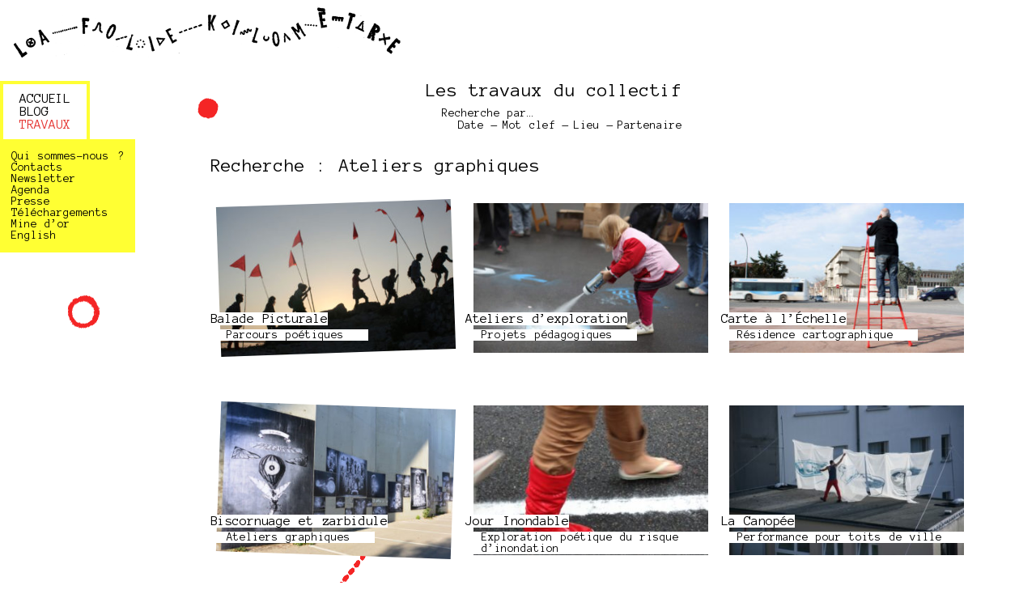

--- FILE ---
content_type: text/html; charset=UTF-8
request_url: http://lafoliekilometre.org/accueil/travaux/?motclef=ateliers-graphiques
body_size: 10398
content:


<!DOCTYPE html PUBLIC "-//W3C//DTD XHTML 1.0 Transitional//EN"
"http://www.w3.org/TR/xhtml1/DTD/xhtml1-transitional.dtd">

<!ATTLIST tag angle CDATA #IMPLIED>


<!--[if IE 6]>
<html id="ie6" lang="fr-FR">
<![endif]-->
<!--[if IE 7]>
<html id="ie7" lang="fr-FR">
<![endif]-->
<!--[if IE 8]>
<html id="ie8" lang="fr-FR">
<![endif]-->
<!--[if !(IE 6) | !(IE 7) | !(IE 8)  ]><!-->
<html lang="fr-FR">
<!--<![endif]-->

<head>


<link rel="pingback" href="http://lafoliekilometre.org/accueil/xmlrpc.php" />
<meta charset="UTF-8" />
<meta name="viewport" content="width=device-width" />

	
									<!-- TITRE, DESCRIPTION ET OPEN GRAPH DE LA PAGE -->


<title>La Folie Kilomètre - Collectif de création en espace public</title>
<meta property="og:title" content="La Folie Kilomètre - Collectif de création en espace public" />
		
	
	

					<!-- FEUILLE DE STYLE PRINCIPALE -->

<link rel="stylesheet" type="text/css" media="all" href="http://lafoliekilometre.org/accueil/wp-content/themes/la-folie-kilometre-V3/style.css" />

					<!-- ICONE DE LA PAGE -->
<link rel="icon" type="image/gif" href="http://www.lafoliekilometre.org/favicon-jaune.gif" />
	
					<!-- GOOGLE FONT ANONYMOUS PRO -->

<link href='http://fonts.googleapis.com/css?family=Anonymous+Pro' rel='stylesheet' type='text/css'>

					<!-- JAVASCRIPT ET WP HEAD -->

<!--[if lt IE 9]>
<script src="http://lafoliekilometre.org/accueil/wp-content/themes/la-folie-kilometre-V3/js/html5.js" type="text/javascript"></script>
<![endif]-->

<meta name='robots' content='max-image-preview:large' />
<link rel="alternate" type="application/rss+xml" title="La Folie Kilomètre &raquo; Flux pour Projets" href="http://lafoliekilometre.org/accueil/travaux/feed/" />
<link rel='stylesheet' id='wp-block-library-css' href='http://lafoliekilometre.org/accueil/wp-includes/css/dist/block-library/style.min.css?ver=6.2.8' type='text/css' media='all' />
<link rel='stylesheet' id='classic-theme-styles-css' href='http://lafoliekilometre.org/accueil/wp-includes/css/classic-themes.min.css?ver=6.2.8' type='text/css' media='all' />
<style id='global-styles-inline-css' type='text/css'>
body{--wp--preset--color--black: #000000;--wp--preset--color--cyan-bluish-gray: #abb8c3;--wp--preset--color--white: #ffffff;--wp--preset--color--pale-pink: #f78da7;--wp--preset--color--vivid-red: #cf2e2e;--wp--preset--color--luminous-vivid-orange: #ff6900;--wp--preset--color--luminous-vivid-amber: #fcb900;--wp--preset--color--light-green-cyan: #7bdcb5;--wp--preset--color--vivid-green-cyan: #00d084;--wp--preset--color--pale-cyan-blue: #8ed1fc;--wp--preset--color--vivid-cyan-blue: #0693e3;--wp--preset--color--vivid-purple: #9b51e0;--wp--preset--gradient--vivid-cyan-blue-to-vivid-purple: linear-gradient(135deg,rgba(6,147,227,1) 0%,rgb(155,81,224) 100%);--wp--preset--gradient--light-green-cyan-to-vivid-green-cyan: linear-gradient(135deg,rgb(122,220,180) 0%,rgb(0,208,130) 100%);--wp--preset--gradient--luminous-vivid-amber-to-luminous-vivid-orange: linear-gradient(135deg,rgba(252,185,0,1) 0%,rgba(255,105,0,1) 100%);--wp--preset--gradient--luminous-vivid-orange-to-vivid-red: linear-gradient(135deg,rgba(255,105,0,1) 0%,rgb(207,46,46) 100%);--wp--preset--gradient--very-light-gray-to-cyan-bluish-gray: linear-gradient(135deg,rgb(238,238,238) 0%,rgb(169,184,195) 100%);--wp--preset--gradient--cool-to-warm-spectrum: linear-gradient(135deg,rgb(74,234,220) 0%,rgb(151,120,209) 20%,rgb(207,42,186) 40%,rgb(238,44,130) 60%,rgb(251,105,98) 80%,rgb(254,248,76) 100%);--wp--preset--gradient--blush-light-purple: linear-gradient(135deg,rgb(255,206,236) 0%,rgb(152,150,240) 100%);--wp--preset--gradient--blush-bordeaux: linear-gradient(135deg,rgb(254,205,165) 0%,rgb(254,45,45) 50%,rgb(107,0,62) 100%);--wp--preset--gradient--luminous-dusk: linear-gradient(135deg,rgb(255,203,112) 0%,rgb(199,81,192) 50%,rgb(65,88,208) 100%);--wp--preset--gradient--pale-ocean: linear-gradient(135deg,rgb(255,245,203) 0%,rgb(182,227,212) 50%,rgb(51,167,181) 100%);--wp--preset--gradient--electric-grass: linear-gradient(135deg,rgb(202,248,128) 0%,rgb(113,206,126) 100%);--wp--preset--gradient--midnight: linear-gradient(135deg,rgb(2,3,129) 0%,rgb(40,116,252) 100%);--wp--preset--duotone--dark-grayscale: url('#wp-duotone-dark-grayscale');--wp--preset--duotone--grayscale: url('#wp-duotone-grayscale');--wp--preset--duotone--purple-yellow: url('#wp-duotone-purple-yellow');--wp--preset--duotone--blue-red: url('#wp-duotone-blue-red');--wp--preset--duotone--midnight: url('#wp-duotone-midnight');--wp--preset--duotone--magenta-yellow: url('#wp-duotone-magenta-yellow');--wp--preset--duotone--purple-green: url('#wp-duotone-purple-green');--wp--preset--duotone--blue-orange: url('#wp-duotone-blue-orange');--wp--preset--font-size--small: 13px;--wp--preset--font-size--medium: 20px;--wp--preset--font-size--large: 36px;--wp--preset--font-size--x-large: 42px;--wp--preset--spacing--20: 0.44rem;--wp--preset--spacing--30: 0.67rem;--wp--preset--spacing--40: 1rem;--wp--preset--spacing--50: 1.5rem;--wp--preset--spacing--60: 2.25rem;--wp--preset--spacing--70: 3.38rem;--wp--preset--spacing--80: 5.06rem;--wp--preset--shadow--natural: 6px 6px 9px rgba(0, 0, 0, 0.2);--wp--preset--shadow--deep: 12px 12px 50px rgba(0, 0, 0, 0.4);--wp--preset--shadow--sharp: 6px 6px 0px rgba(0, 0, 0, 0.2);--wp--preset--shadow--outlined: 6px 6px 0px -3px rgba(255, 255, 255, 1), 6px 6px rgba(0, 0, 0, 1);--wp--preset--shadow--crisp: 6px 6px 0px rgba(0, 0, 0, 1);}:where(.is-layout-flex){gap: 0.5em;}body .is-layout-flow > .alignleft{float: left;margin-inline-start: 0;margin-inline-end: 2em;}body .is-layout-flow > .alignright{float: right;margin-inline-start: 2em;margin-inline-end: 0;}body .is-layout-flow > .aligncenter{margin-left: auto !important;margin-right: auto !important;}body .is-layout-constrained > .alignleft{float: left;margin-inline-start: 0;margin-inline-end: 2em;}body .is-layout-constrained > .alignright{float: right;margin-inline-start: 2em;margin-inline-end: 0;}body .is-layout-constrained > .aligncenter{margin-left: auto !important;margin-right: auto !important;}body .is-layout-constrained > :where(:not(.alignleft):not(.alignright):not(.alignfull)){max-width: var(--wp--style--global--content-size);margin-left: auto !important;margin-right: auto !important;}body .is-layout-constrained > .alignwide{max-width: var(--wp--style--global--wide-size);}body .is-layout-flex{display: flex;}body .is-layout-flex{flex-wrap: wrap;align-items: center;}body .is-layout-flex > *{margin: 0;}:where(.wp-block-columns.is-layout-flex){gap: 2em;}.has-black-color{color: var(--wp--preset--color--black) !important;}.has-cyan-bluish-gray-color{color: var(--wp--preset--color--cyan-bluish-gray) !important;}.has-white-color{color: var(--wp--preset--color--white) !important;}.has-pale-pink-color{color: var(--wp--preset--color--pale-pink) !important;}.has-vivid-red-color{color: var(--wp--preset--color--vivid-red) !important;}.has-luminous-vivid-orange-color{color: var(--wp--preset--color--luminous-vivid-orange) !important;}.has-luminous-vivid-amber-color{color: var(--wp--preset--color--luminous-vivid-amber) !important;}.has-light-green-cyan-color{color: var(--wp--preset--color--light-green-cyan) !important;}.has-vivid-green-cyan-color{color: var(--wp--preset--color--vivid-green-cyan) !important;}.has-pale-cyan-blue-color{color: var(--wp--preset--color--pale-cyan-blue) !important;}.has-vivid-cyan-blue-color{color: var(--wp--preset--color--vivid-cyan-blue) !important;}.has-vivid-purple-color{color: var(--wp--preset--color--vivid-purple) !important;}.has-black-background-color{background-color: var(--wp--preset--color--black) !important;}.has-cyan-bluish-gray-background-color{background-color: var(--wp--preset--color--cyan-bluish-gray) !important;}.has-white-background-color{background-color: var(--wp--preset--color--white) !important;}.has-pale-pink-background-color{background-color: var(--wp--preset--color--pale-pink) !important;}.has-vivid-red-background-color{background-color: var(--wp--preset--color--vivid-red) !important;}.has-luminous-vivid-orange-background-color{background-color: var(--wp--preset--color--luminous-vivid-orange) !important;}.has-luminous-vivid-amber-background-color{background-color: var(--wp--preset--color--luminous-vivid-amber) !important;}.has-light-green-cyan-background-color{background-color: var(--wp--preset--color--light-green-cyan) !important;}.has-vivid-green-cyan-background-color{background-color: var(--wp--preset--color--vivid-green-cyan) !important;}.has-pale-cyan-blue-background-color{background-color: var(--wp--preset--color--pale-cyan-blue) !important;}.has-vivid-cyan-blue-background-color{background-color: var(--wp--preset--color--vivid-cyan-blue) !important;}.has-vivid-purple-background-color{background-color: var(--wp--preset--color--vivid-purple) !important;}.has-black-border-color{border-color: var(--wp--preset--color--black) !important;}.has-cyan-bluish-gray-border-color{border-color: var(--wp--preset--color--cyan-bluish-gray) !important;}.has-white-border-color{border-color: var(--wp--preset--color--white) !important;}.has-pale-pink-border-color{border-color: var(--wp--preset--color--pale-pink) !important;}.has-vivid-red-border-color{border-color: var(--wp--preset--color--vivid-red) !important;}.has-luminous-vivid-orange-border-color{border-color: var(--wp--preset--color--luminous-vivid-orange) !important;}.has-luminous-vivid-amber-border-color{border-color: var(--wp--preset--color--luminous-vivid-amber) !important;}.has-light-green-cyan-border-color{border-color: var(--wp--preset--color--light-green-cyan) !important;}.has-vivid-green-cyan-border-color{border-color: var(--wp--preset--color--vivid-green-cyan) !important;}.has-pale-cyan-blue-border-color{border-color: var(--wp--preset--color--pale-cyan-blue) !important;}.has-vivid-cyan-blue-border-color{border-color: var(--wp--preset--color--vivid-cyan-blue) !important;}.has-vivid-purple-border-color{border-color: var(--wp--preset--color--vivid-purple) !important;}.has-vivid-cyan-blue-to-vivid-purple-gradient-background{background: var(--wp--preset--gradient--vivid-cyan-blue-to-vivid-purple) !important;}.has-light-green-cyan-to-vivid-green-cyan-gradient-background{background: var(--wp--preset--gradient--light-green-cyan-to-vivid-green-cyan) !important;}.has-luminous-vivid-amber-to-luminous-vivid-orange-gradient-background{background: var(--wp--preset--gradient--luminous-vivid-amber-to-luminous-vivid-orange) !important;}.has-luminous-vivid-orange-to-vivid-red-gradient-background{background: var(--wp--preset--gradient--luminous-vivid-orange-to-vivid-red) !important;}.has-very-light-gray-to-cyan-bluish-gray-gradient-background{background: var(--wp--preset--gradient--very-light-gray-to-cyan-bluish-gray) !important;}.has-cool-to-warm-spectrum-gradient-background{background: var(--wp--preset--gradient--cool-to-warm-spectrum) !important;}.has-blush-light-purple-gradient-background{background: var(--wp--preset--gradient--blush-light-purple) !important;}.has-blush-bordeaux-gradient-background{background: var(--wp--preset--gradient--blush-bordeaux) !important;}.has-luminous-dusk-gradient-background{background: var(--wp--preset--gradient--luminous-dusk) !important;}.has-pale-ocean-gradient-background{background: var(--wp--preset--gradient--pale-ocean) !important;}.has-electric-grass-gradient-background{background: var(--wp--preset--gradient--electric-grass) !important;}.has-midnight-gradient-background{background: var(--wp--preset--gradient--midnight) !important;}.has-small-font-size{font-size: var(--wp--preset--font-size--small) !important;}.has-medium-font-size{font-size: var(--wp--preset--font-size--medium) !important;}.has-large-font-size{font-size: var(--wp--preset--font-size--large) !important;}.has-x-large-font-size{font-size: var(--wp--preset--font-size--x-large) !important;}
.wp-block-navigation a:where(:not(.wp-element-button)){color: inherit;}
:where(.wp-block-columns.is-layout-flex){gap: 2em;}
.wp-block-pullquote{font-size: 1.5em;line-height: 1.6;}
</style>
<script type='text/javascript' src='http://lafoliekilometre.org/accueil/wp-includes/js/jquery/jquery.min.js?ver=3.6.4' id='jquery-core-js'></script>
<script type='text/javascript' src='http://lafoliekilometre.org/accueil/wp-includes/js/jquery/jquery-migrate.min.js?ver=3.4.0' id='jquery-migrate-js'></script>
<link rel="https://api.w.org/" href="http://lafoliekilometre.org/accueil/wp-json/" />
<script src="http://lafoliekilometre.org/accueil/wp-content/themes/la-folie-kilometre-V3/js/jQueryRotate2.3.js" type="text/javascript"></script>
<script src="http://lafoliekilometre.org/accueil/wp-content/themes/la-folie-kilometre-V3/js/jquery.scrollTo-2.1.2.min.js" type="text/javascript"></script>





</head>

<body>

<div id="page">

								<!-- MENU -->
	
<div id="signe">
	<a href="http://lafoliekilometre.org/accueil">
			<img src="http://lafoliekilometre.org/accueil/wp-content/themes/la-folie-kilometre-V3/images/signature-droite-web.png"/>
	</a>
</div>

	
<div id="menu_bandeau_mobile" class="fond_jaune">
	<a href="http://lafoliekilometre.org/accueil?mobile=1"  class="open_menu">
		<img src="http://lafoliekilometre.org/accueil/wp-content/themes/la-folie-kilometre-V3/images/menu-mobile.png"/>
	</a>
</div>

<div id="menu_container" style="">
	
		<div id="menu_mobile_fond" class="fond_jaune">
		</div>

		<div id="grand_menu" class="bordure_jaune fond_blanc lien_noir">

			<div class="grand_lien">
				<a href="http://lafoliekilometre.org/accueil"><h3>ACCUEIL</h3></a>
			</div>
			<div class="grand_lien">
				<a href="http://lafoliekilometre.org/accueil/blog/"><h3>BLOG</h3></a>
			</div>
			<div class="grand_lien lien_rouge">
				<a href="http://lafoliekilometre.org/accueil/travaux/"><h3>TRAVAUX</h3></a>
			</div>

		</div><!-- #grand_menu -->

		<div id="petit_menu" class="bordure_jaune fond_jaune lien_noir">

								<div class="petit_lien">
						<a href="http://lafoliekilometre.org/accueil/infos/qui-sommes-nous/"><h4>Qui sommes-nous ?</h4></a>
					</div>
									<div class="petit_lien">
						<a href="http://lafoliekilometre.org/accueil/infos/contacts/"><h4>Contacts</h4></a>
					</div>
									<div class="petit_lien">
						<a href="http://lafoliekilometre.org/accueil/infos/newsletter/"><h4>Newsletter</h4></a>
					</div>
									<div class="petit_lien">
						<a href="http://lafoliekilometre.org/accueil/infos/agenda/"><h4>Agenda</h4></a>
					</div>
									<div class="petit_lien">
						<a href="http://lafoliekilometre.org/accueil/infos/revue-de-presse/"><h4>Presse</h4></a>
					</div>
									<div class="petit_lien">
						<a href="http://lafoliekilometre.org/accueil/infos/telechargements/"><h4>Téléchargements</h4></a>
					</div>
									<div class="petit_lien">
						<a href="http://lafoliekilometre.org/accueil/infos/mine-dor/"><h4>Mine d&rsquo;or</h4></a>
					</div>
									<div class="petit_lien">
						<a href="http://lafoliekilometre.org/accueil/infos/english/"><h4>English</h4></a>
					</div>
						


		</div><!-- #petit_menu -->

</div><!-- #menu_container -->

	

								<!-- ZIGOUIGOUI DE FOND DE PLAN -->
	<div id='zigouigoui'></div>

								<!-- CONTENU -->
	<div id="contenu">



	

<div class="article"> 



							<!-- titre -->

	<div class="post-contenu-1col">
		<h2>Les travaux du collectif</h2>
	</div>



							<!-- post sous menu -->

	<div class="post-contenu-sous-menu-large-col mini-padding-bottom lien_noir">
		<h4 class="alinea">Recherche par…</h4>
		<h4 class="double-alinea inline"><a id='lien_liste_date' href="http://lafoliekilometre.org/accueil/travaux/?sort=date">Date</a> — </h4>
		<h4 class="inline"><a id='lien_liste_motclef' href="http://lafoliekilometre.org/accueil/travaux/?sort=motclef">Mot clef</a> — </h4>
		<h4 class="inline"><a id='lien_liste_lieu' href="http://lafoliekilometre.org/accueil/travaux/?sort=lieu">Lieu</a> — </h4>
		<h4 class="inline"><a id='lien_liste_partenaire' href="http://lafoliekilometre.org/accueil/travaux/?sort=partenaire">Partenaire</a></h4>
	</div>






	<div id="liste-motclef" class="post-contenu-sous-menu-large-col mini-padding-top mini-padding-bottom lien_noir bordure_jaune liste-menu-travaux" style=" display:none;">
		<h4><a href="http://lafoliekilometre.org/accueil/travaux/?motclef=creation-in-situ">Création in-situ</a> <span class="texte_rouge">(28)</span> - <a href="http://lafoliekilometre.org/accueil/travaux/?motclef=paysage">Paysage</a> <span class="texte_rouge">(23)</span> - <a href="http://lafoliekilometre.org/accueil/travaux/?motclef=balade">Balade</a> <span class="texte_rouge">(22)</span> - <a href="http://lafoliekilometre.org/accueil/travaux/?motclef=creation">Création</a> <span class="texte_rouge">(20)</span> - <a href="http://lafoliekilometre.org/accueil/travaux/?motclef=mot-paysage">Mot paysage</a> <span class="texte_rouge">(18)</span> - <a href="http://lafoliekilometre.org/accueil/travaux/?motclef=ateliers">Ateliers</a> <span class="texte_rouge">(16)</span> - <a href="http://lafoliekilometre.org/accueil/travaux/?motclef=cartographie">Cartographie</a> <span class="texte_rouge">(15)</span> - <a href="http://lafoliekilometre.org/accueil/travaux/?motclef=projet-de-territoire">Projet de territoire</a> <span class="texte_rouge">(13)</span> - <a href="http://lafoliekilometre.org/accueil/travaux/?motclef=exploration">Exploration</a> <span class="texte_rouge">(12)</span> - <a href="http://lafoliekilometre.org/accueil/travaux/?motclef=expedition">Expédition</a> <span class="texte_rouge">(10)</span> - <a href="http://lafoliekilometre.org/accueil/travaux/?motclef=ateliers-cartographiques">Ateliers cartographiques</a> <span class="texte_rouge">(9)</span> - <a href="http://lafoliekilometre.org/accueil/travaux/?motclef=collages">Collages</a> <span class="texte_rouge">(9)</span> - <a href="http://lafoliekilometre.org/accueil/travaux/?motclef=scolaires">Scolaires</a> <span class="texte_rouge">(9)</span> - <a href="http://lafoliekilometre.org/accueil/travaux/?motclef=ateliers-lectures-du-paysage">Ateliers lectures du paysage</a> <span class="texte_rouge">(8)</span> - <a href="http://lafoliekilometre.org/accueil/travaux/?motclef=atelier-d-ecritures">Ateliers d'écritures</a> <span class="texte_rouge">(6)</span> - <a href="http://lafoliekilometre.org/accueil/travaux/?motclef=nuit">Nuit</a> <span class="texte_rouge">(6)</span> - <a href="http://lafoliekilometre.org/accueil/travaux/?motclef=ateliers-graphiques">Ateliers graphiques</a> <span class="texte_rouge">(6)</span> - <a href="http://lafoliekilometre.org/accueil/travaux/?motclef=experimentation">Expérimentation</a> <span class="texte_rouge">(6)</span> - <a href="http://lafoliekilometre.org/accueil/travaux/?motclef=batons-de-marche">Bâtons de marche</a> <span class="texte_rouge">(6)</span> - <a href="http://lafoliekilometre.org/accueil/travaux/?motclef=scenographie">Scénographie</a> <span class="texte_rouge">(6)</span> - <a href="http://lafoliekilometre.org/accueil/travaux/?motclef=ateliers-sonores">Ateliers sonores</a> <span class="texte_rouge">(5)</span> - <a href="http://lafoliekilometre.org/accueil/travaux/?motclef=dessin">Dessin</a> <span class="texte_rouge">(5)</span> - <a href="http://lafoliekilometre.org/accueil/travaux/?motclef=ecriture">Écriture</a> <span class="texte_rouge">(5)</span> - <a href="http://lafoliekilometre.org/accueil/travaux/?motclef=inondation">Inondation</a> <span class="texte_rouge">(5)</span> - <a href="http://lafoliekilometre.org/accueil/travaux/?motclef=exposition">Exposition</a> <span class="texte_rouge">(4)</span> - <a href="http://lafoliekilometre.org/accueil/travaux/?motclef=road-book">Road-book</a> <span class="texte_rouge">(4)</span> - <a href="http://lafoliekilometre.org/accueil/travaux/?motclef=ateliers-videos-et-images">Ateliers vidéos et images</a> <span class="texte_rouge">(3)</span> - <a href="http://lafoliekilometre.org/accueil/travaux/?motclef=balade-sonore">Balade Sonore</a> <span class="texte_rouge">(3)</span> - <a href="http://lafoliekilometre.org/accueil/travaux/?motclef=workshop">Workshop</a> <span class="texte_rouge">(3)</span> - <a href="http://lafoliekilometre.org/accueil/travaux/?motclef=radio">Radio</a> <span class="texte_rouge">(3)</span> - <a href="http://lafoliekilometre.org/accueil/travaux/?motclef=habitat">Habitat</a> <span class="texte_rouge">(3)</span> - <a href="http://lafoliekilometre.org/accueil/travaux/?motclef=gymnase">Gymnase</a> <span class="texte_rouge">(2)</span> - <a href="http://lafoliekilometre.org/accueil/travaux/?motclef=bande-son">Bande son</a> <span class="texte_rouge">(2)</span> - <a href="http://lafoliekilometre.org/accueil/travaux/?motclef=fete">Fête</a> <span class="texte_rouge">(2)</span> - <a href="http://lafoliekilometre.org/accueil/travaux/?motclef=parc">Parc</a> <span class="texte_rouge">(2)</span> - <a href="http://lafoliekilometre.org/accueil/travaux/?motclef=mesure">Mesure</a> <span class="texte_rouge">(2)</span> - <a href="http://lafoliekilometre.org/accueil/travaux/?motclef=bulles-de-bd">Bulles de BD</a> <span class="texte_rouge">(2)</span> - <a href="http://lafoliekilometre.org/accueil/travaux/?motclef=spectacle-a-360">Spectacle à 360°</a> <span class="texte_rouge">(1)</span> - <a href="http://lafoliekilometre.org/accueil/travaux/?motclef=sirene-et-midi-net">Sirène et Midi Net</a> <span class="texte_rouge">(1)</span> - <a href="http://lafoliekilometre.org/accueil/travaux/?motclef=foule">Foule</a> <span class="texte_rouge">(1)</span> - <a href="http://lafoliekilometre.org/accueil/travaux/?motclef=souvenirs">Souvenirs</a> <span class="texte_rouge">(1)</span> - <a href="http://lafoliekilometre.org/accueil/travaux/?motclef=film">Film</a> <span class="texte_rouge">(1)</span> - <a href="http://lafoliekilometre.org/accueil/travaux/?motclef=lecture">Lecture</a> <span class="texte_rouge">(1)</span> - <a href="http://lafoliekilometre.org/accueil/travaux/?motclef=toit-dimmeuble">Toit d'immeuble</a> <span class="texte_rouge">(1)</span> - <a href="http://lafoliekilometre.org/accueil/travaux/?motclef=deambulation">Déambulation</a> <span class="texte_rouge">(1)</span> - <a href="http://lafoliekilometre.org/accueil/travaux/?motclef=residence">Résidence</a> <span class="texte_rouge">(1)</span> - <a href="http://lafoliekilometre.org/accueil/travaux/?motclef=roman-photo">Roman photo</a> <span class="texte_rouge">(1)</span> - <a href="http://lafoliekilometre.org/accueil/travaux/?motclef=tramway">Tramway</a> <span class="texte_rouge">(1)</span> - <a href="http://lafoliekilometre.org/accueil/travaux/?motclef=abecedaire">Abécédaire</a> <span class="texte_rouge">(1)</span> - <a href="http://lafoliekilometre.org/accueil/travaux/?motclef=performance-pour-un-spectateur">Performance pour un spectateur</a> <span class="texte_rouge">(1)</span> - <a href="http://lafoliekilometre.org/accueil/travaux/?motclef=hotel">Hôtel</a> <span class="texte_rouge">(1)</span> - <a href="http://lafoliekilometre.org/accueil/travaux/?motclef=zone-dactivite">Zone d'activité</a> <span class="texte_rouge">(1)</span> - <a href="http://lafoliekilometre.org/accueil/travaux/?motclef=voiture">Voiture</a> <span class="texte_rouge">(1)</span> - <a href="http://lafoliekilometre.org/accueil/travaux/?motclef=poesie">Poésie</a> <span class="texte_rouge">(15)</span> - <a href="http://lafoliekilometre.org/accueil/travaux/?motclef=intervention-urbaine">Intervention urbaine</a> <span class="texte_rouge">(10)</span></h4>	</div>


	<div id="liste-lieu" class="post-contenu-sous-menu-large-col mini-padding-top mini-padding-bottom lien_noir bordure_jaune liste-menu-travaux" style=" display:none;">
		<h4><a href="http://lafoliekilometre.org/accueil/travaux/?lieu=marseille">Marseille</a> <span class="texte_rouge">(18)</span> - <a href="http://lafoliekilometre.org/accueil/travaux/?lieu=mulhouse">Mulhouse</a> <span class="texte_rouge">(4)</span> - <a href="http://lafoliekilometre.org/accueil/travaux/?lieu=tours">Tours</a> <span class="texte_rouge">(4)</span> - <a href="http://lafoliekilometre.org/accueil/travaux/?lieu=iles-du-frioul">Îles du Frioul</a> <span class="texte_rouge">(3)</span> - <a href="http://lafoliekilometre.org/accueil/travaux/?lieu=saulx-les-chartreux">Saulx les Chartreux</a> <span class="texte_rouge">(3)</span> - <a href="http://lafoliekilometre.org/accueil/travaux/?lieu=fontaine-le-comte">Fontaine-le-Comte</a> <span class="texte_rouge">(2)</span> - <a href="http://lafoliekilometre.org/accueil/travaux/?lieu=nantes">Nantes</a> <span class="texte_rouge">(2)</span> - <a href="http://lafoliekilometre.org/accueil/travaux/?lieu=clermont-ferrand">Clermont-Ferrand</a> <span class="texte_rouge">(2)</span> - <a href="http://lafoliekilometre.org/accueil/travaux/?lieu=aurillac">Aurillac</a> <span class="texte_rouge">(2)</span> - <a href="http://lafoliekilometre.org/accueil/travaux/?lieu=aix-en-provence">Aix-en-Provence</a> <span class="texte_rouge">(2)</span> - <a href="http://lafoliekilometre.org/accueil/travaux/?lieu=chalon-sur-saone">Chalon sur Saône</a> <span class="texte_rouge">(2)</span> - <a href="http://lafoliekilometre.org/accueil/travaux/?lieu=paysage">Paysage</a> <span class="texte_rouge">(1)</span> - <a href="http://lafoliekilometre.org/accueil/travaux/?lieu=belle-de-mai">Belle de Mai</a> <span class="texte_rouge">(1)</span> - <a href="http://lafoliekilometre.org/accueil/travaux/?lieu=saint-michel-lobservatoire">Saint-Michel-l'Observatoire</a> <span class="texte_rouge">(1)</span> - <a href="http://lafoliekilometre.org/accueil/travaux/?lieu=paris-18">Paris 18°</a> <span class="texte_rouge">(1)</span> - <a href="http://lafoliekilometre.org/accueil/travaux/?lieu=parc-naturel-regional-de-camargue">Parc Naturel Régional de Camargue</a> <span class="texte_rouge">(1)</span> - <a href="http://lafoliekilometre.org/accueil/travaux/?lieu=la-riche">La Riche</a> <span class="texte_rouge">(1)</span> - <a href="http://lafoliekilometre.org/accueil/travaux/?lieu=saint-jean-de-losne-21">Saint Jean de Losne (21)</a> <span class="texte_rouge">(1)</span> - <a href="http://lafoliekilometre.org/accueil/travaux/?lieu=tournus-71">Tournus (71)</a> <span class="texte_rouge">(1)</span> - <a href="http://lafoliekilometre.org/accueil/travaux/?lieu=plaine-commune">Plaine Commune</a> <span class="texte_rouge">(1)</span> - <a href="http://lafoliekilometre.org/accueil/travaux/?lieu=saint-denis">Saint-Denis</a> <span class="texte_rouge">(1)</span> - <a href="http://lafoliekilometre.org/accueil/travaux/?lieu=la-rochelle">La Rochelle</a> <span class="texte_rouge">(1)</span> - <a href="http://lafoliekilometre.org/accueil/travaux/?lieu=encausse-les-thermes">Encausse-les-Thermes</a> <span class="texte_rouge">(1)</span> - <a href="http://lafoliekilometre.org/accueil/travaux/?lieu=bordeaux">Bordeaux</a> <span class="texte_rouge">(1)</span> - <a href="http://lafoliekilometre.org/accueil/travaux/?lieu=terschelling">Terschelling</a> <span class="texte_rouge">(1)</span> - <a href="http://lafoliekilometre.org/accueil/travaux/?lieu=corbigny">Corbigny</a> <span class="texte_rouge">(1)</span> - <a href="http://lafoliekilometre.org/accueil/travaux/?lieu=salaise-sur-sanne">Salaise-sur-Sanne</a> <span class="texte_rouge">(1)</span> - <a href="http://lafoliekilometre.org/accueil/travaux/?lieu=cognac">Cognac</a> <span class="texte_rouge">(1)</span> - <a href="http://lafoliekilometre.org/accueil/travaux/?lieu=vitry-sur-seine">Vitry-sur-Seine</a> <span class="texte_rouge">(1)</span> - <a href="http://lafoliekilometre.org/accueil/travaux/?lieu=toulon">Toulon</a> <span class="texte_rouge">(1)</span> - <a href="http://lafoliekilometre.org/accueil/travaux/?lieu=sotteville-les-rouen">Sotteville-lès-Rouen</a> <span class="texte_rouge">(1)</span> - <a href="http://lafoliekilometre.org/accueil/travaux/?lieu=val-de-saone-et-cote-viticole">Val de Saône et côte viticole</a> <span class="texte_rouge">(1)</span> - <a href="http://lafoliekilometre.org/accueil/travaux/?lieu=besancon">Besançon</a> <span class="texte_rouge">(1)</span> - <a href="http://lafoliekilometre.org/accueil/travaux/?lieu=vieux-conde">Vieux Condé</a> <span class="texte_rouge">(1)</span> - <a href="http://lafoliekilometre.org/accueil/travaux/?lieu=port-saint-louis-du-rhone">Port Saint Louis du Rhône</a> <span class="texte_rouge">(1)</span> - <a href="http://lafoliekilometre.org/accueil/travaux/?lieu=valence">Valence</a> <span class="texte_rouge">(1)</span> - <a href="http://lafoliekilometre.org/accueil/travaux/?lieu=rochetaillee-sur-saone">Rochetaillée-sur-Saône</a> <span class="texte_rouge">(1)</span> - <a href="http://lafoliekilometre.org/accueil/travaux/?lieu=chateau-arnoux-st-auban">Château-Arnoux-St-Auban</a> <span class="texte_rouge">(1)</span> - <a href="http://lafoliekilometre.org/accueil/travaux/?lieu=la-seyne-sur-mer">La-Seyne-sur-Mer</a> <span class="texte_rouge">(1)</span> - <a href="http://lafoliekilometre.org/accueil/travaux/?lieu=angers">Angers</a> <span class="texte_rouge">(1)</span> - <a href="http://lafoliekilometre.org/accueil/travaux/?lieu=montpellier">Montpellier</a> <span class="texte_rouge">(1)</span> - <a href="http://lafoliekilometre.org/accueil/travaux/?lieu=saint-etienne">Saint-Étienne</a> <span class="texte_rouge">(1)</span> - <a href="http://lafoliekilometre.org/accueil/travaux/?lieu=martigues">Martigues</a> <span class="texte_rouge">(1)</span> - <a href="http://lafoliekilometre.org/accueil/travaux/?lieu=arles">Arles</a> <span class="texte_rouge">(1)</span> - <a href="http://lafoliekilometre.org/accueil/travaux/?lieu=massy">Massy</a> <span class="texte_rouge">(1)</span> - <a href="http://lafoliekilometre.org/accueil/travaux/?lieu=bourgoin-jallieu">Bourgoin-Jallieu</a> <span class="texte_rouge">(1)</span> - <a href="http://lafoliekilometre.org/accueil/travaux/?lieu=paris">Paris</a> <span class="texte_rouge">(1)</span> - <a href="http://lafoliekilometre.org/accueil/travaux/?lieu=saint-pierre-des-corps">Saint-Pierre des Corps</a> <span class="texte_rouge">(1)</span> - <a href="http://lafoliekilometre.org/accueil/travaux/?lieu=vallon-en-sully-03">Vallon-en-Sully (03)</a> <span class="texte_rouge">(0)</span> - <a href="http://lafoliekilometre.org/accueil/travaux/?lieu=vaux-03">Vaux (03)</a> <span class="texte_rouge">(0)</span> - <a href="http://lafoliekilometre.org/accueil/travaux/?lieu=saint-victor-03">Saint-Victor (03)</a> <span class="texte_rouge">(0)</span> - <a href="http://lafoliekilometre.org/accueil/travaux/?lieu=gouzon-23">Gouzon (23)</a> <span class="texte_rouge">(0)</span> - <a href="http://lafoliekilometre.org/accueil/travaux/?lieu=chateaumeillant-18">Châteaumeillant (18)</a> <span class="texte_rouge">(0)</span> - <a href="http://lafoliekilometre.org/accueil/travaux/?lieu=grans">Grans</a> <span class="texte_rouge">(0)</span> - <a href="http://lafoliekilometre.org/accueil/travaux/?lieu=maeulne-vitray-03">Maeulne-Vitray (03)</a> <span class="texte_rouge">(0)</span> - <a href="http://lafoliekilometre.org/accueil/travaux/?lieu=miramas">Miramas</a> <span class="texte_rouge">(0)</span> - <a href="http://lafoliekilometre.org/accueil/travaux/?lieu=estivareilles-03">Estivareilles (03)</a> <span class="texte_rouge">(0)</span> - <a href="http://lafoliekilometre.org/accueil/travaux/?lieu=cabries">Cabriès</a> <span class="texte_rouge">(0)</span> - <a href="http://lafoliekilometre.org/accueil/travaux/?lieu=pennes-mirabeau">Pennes-Mirabeau</a> <span class="texte_rouge">(0)</span></h4>	</div>


	<div id="liste-partenaire" class="post-contenu-sous-menu-large-col mini-padding-top mini-padding-bottom lien_noir bordure_jaune liste-menu-travaux" style=" display:none;">
		<h4><a href="http://lafoliekilometre.org/accueil/travaux/?partenaire=le-polau">Le pOlau</a> <span class="texte_rouge">(6)</span> - <a href="http://lafoliekilometre.org/accueil/travaux/?partenaire=lieux-publics">Lieux Publics</a> <span class="texte_rouge">(5)</span> - <a href="http://lafoliekilometre.org/accueil/travaux/?partenaire=cite-des-arts-de-la-rue">Cité des Arts de la Rue</a> <span class="texte_rouge">(4)</span> - <a href="http://lafoliekilometre.org/accueil/travaux/?partenaire=association-ami">Association AMI</a> <span class="texte_rouge">(3)</span> - <a href="http://lafoliekilometre.org/accueil/travaux/?partenaire=festival-mimi">Festival MIMI</a> <span class="texte_rouge">(3)</span> - <a href="http://lafoliekilometre.org/accueil/travaux/?partenaire=sacd">SACD</a> <span class="texte_rouge">(3)</span> - <a href="http://lafoliekilometre.org/accueil/travaux/?partenaire=festival-scenes-de-rue">Festival Scènes de Rue</a> <span class="texte_rouge">(3)</span> - <a href="http://lafoliekilometre.org/accueil/travaux/?partenaire=union-europeenne">Union Européenne</a> <span class="texte_rouge">(3)</span> - <a href="http://lafoliekilometre.org/accueil/travaux/?partenaire=animakt">Animakt</a> <span class="texte_rouge">(3)</span> - <a href="http://lafoliekilometre.org/accueil/travaux/?partenaire=plan-rhone">Plan Rhône</a> <span class="texte_rouge">(3)</span> - <a href="http://lafoliekilometre.org/accueil/travaux/?partenaire=mucem">Mucem</a> <span class="texte_rouge">(2)</span> - <a href="http://lafoliekilometre.org/accueil/travaux/?partenaire=la-faiar">La FAI-AR</a> <span class="texte_rouge">(2)</span> - <a href="http://lafoliekilometre.org/accueil/travaux/?partenaire=galerie-art-cade">Galerie Art-Cade</a> <span class="texte_rouge">(2)</span> - <a href="http://lafoliekilometre.org/accueil/travaux/?partenaire=labattoir">L'Abattoir</a> <span class="texte_rouge">(2)</span> - <a href="http://lafoliekilometre.org/accueil/travaux/?partenaire=la-paperie">La Paperie</a> <span class="texte_rouge">(2)</span> - <a href="http://lafoliekilometre.org/accueil/travaux/?partenaire=hors-cadre-association-des-cnarep">Hors-cadre (Association des CNAREP)</a> <span class="texte_rouge">(1)</span> - <a href="http://lafoliekilometre.org/accueil/travaux/?partenaire=port-autonome-de-marseille">Port Autonome de Marseille</a> <span class="texte_rouge">(1)</span> - <a href="http://lafoliekilometre.org/accueil/travaux/?partenaire=lycee-emile-zola-aix-en-provence">Lycée Emile Zola Aix-en-Provence</a> <span class="texte_rouge">(1)</span> - <a href="http://lafoliekilometre.org/accueil/travaux/?partenaire=fete-de-leurope">Fête de l'Europe</a> <span class="texte_rouge">(1)</span> - <a href="http://lafoliekilometre.org/accueil/travaux/?partenaire=association-juste-ici">Association Juste Ici</a> <span class="texte_rouge">(1)</span> - <a href="http://lafoliekilometre.org/accueil/travaux/?partenaire=karwan">Karwan</a> <span class="texte_rouge">(1)</span> - <a href="http://lafoliekilometre.org/accueil/travaux/?partenaire=ina">INA</a> <span class="texte_rouge">(1)</span> - <a href="http://lafoliekilometre.org/accueil/travaux/?partenaire=archives-municipales-de-marseille">Archives Municipales de Marseille</a> <span class="texte_rouge">(1)</span> - <a href="http://lafoliekilometre.org/accueil/travaux/?partenaire=la-friche">La Friche</a> <span class="texte_rouge">(1)</span> - <a href="http://lafoliekilometre.org/accueil/travaux/?partenaire=cnarep-pronomades">CNAREP Pronomade(s)</a> <span class="texte_rouge">(1)</span> - <a href="http://lafoliekilometre.org/accueil/travaux/?partenaire=le-bruit-du-frigo">Le Bruit du Frigo</a> <span class="texte_rouge">(1)</span> - <a href="http://lafoliekilometre.org/accueil/travaux/?partenaire=lycee-la-calade">Lycée La Calade</a> <span class="texte_rouge">(1)</span> - <a href="http://lafoliekilometre.org/accueil/travaux/?partenaire=lavant-scene-theatre">L'Avant-Scène Théâtre</a> <span class="texte_rouge">(1)</span> - <a href="http://lafoliekilometre.org/accueil/travaux/?partenaire=journees-europeennes-du-patrimoine">Journées Européennes du Patrimoine</a> <span class="texte_rouge">(1)</span> - <a href="http://lafoliekilometre.org/accueil/travaux/?partenaire=festival-coup-de-chauffe">Festival Coup de Chauffe</a> <span class="texte_rouge">(1)</span> - <a href="http://lafoliekilometre.org/accueil/travaux/?partenaire=lycee-saint-exupery">Lycée Saint-Exupéry</a> <span class="texte_rouge">(1)</span> - <a href="http://lafoliekilometre.org/accueil/travaux/?partenaire=association-villa-fontanella">Association Villa Fontanella</a> <span class="texte_rouge">(1)</span> - <a href="http://lafoliekilometre.org/accueil/travaux/?partenaire=cnarep-atelier-231">CNAREP Atelier 231</a> <span class="texte_rouge">(1)</span> - <a href="http://lafoliekilometre.org/accueil/travaux/?partenaire=latelier-du-plateau">L'Atelier du Plateau</a> <span class="texte_rouge">(1)</span> - <a href="http://lafoliekilometre.org/accueil/travaux/?partenaire=perifeeries-2028">Périfééries 2028</a> <span class="texte_rouge">(1)</span> - <a href="http://lafoliekilometre.org/accueil/travaux/?partenaire=les-bancs-publics">Les Bancs Publics</a> <span class="texte_rouge">(1)</span> - <a href="http://lafoliekilometre.org/accueil/travaux/?partenaire=le-polygone-etoile">Le Polygone Étoilé</a> <span class="texte_rouge">(1)</span> - <a href="http://lafoliekilometre.org/accueil/travaux/?partenaire=la-transverse">La Transverse</a> <span class="texte_rouge">(1)</span> - <a href="http://lafoliekilometre.org/accueil/travaux/?partenaire=ville-de-salaise-sur-sanne">Ville de Salaise-sur-Sanne</a> <span class="texte_rouge">(1)</span> - <a href="http://lafoliekilometre.org/accueil/travaux/?partenaire=eurocircle">Eurocircle</a> <span class="texte_rouge">(1)</span> - <a href="http://lafoliekilometre.org/accueil/travaux/?partenaire=festival-bien-urbain">Festival Bien Urbain</a> <span class="texte_rouge">(1)</span> - <a href="http://lafoliekilometre.org/accueil/travaux/?partenaire=lezarapart">Lézarap’art</a> <span class="texte_rouge">(1)</span> - <a href="http://lafoliekilometre.org/accueil/travaux/?partenaire=theatre-liberte">Théâtre Liberté</a> <span class="texte_rouge">(1)</span> - <a href="http://lafoliekilometre.org/accueil/travaux/?partenaire=in-situ">In-Situ</a> <span class="texte_rouge">(1)</span> - <a href="http://lafoliekilometre.org/accueil/travaux/?partenaire=maison-de-la-poesie-de-nantes">Maison de la Poésie de Nantes</a> <span class="texte_rouge">(1)</span> - <a href="http://lafoliekilometre.org/accueil/travaux/?partenaire=feder">FEDER</a> <span class="texte_rouge">(1)</span> - <a href="http://lafoliekilometre.org/accueil/travaux/?partenaire=ministere-de-la-transition-ecologique-et-de-la-cohesion-des-territoires">Ministère de la transition écologique et de la cohésion des territoires</a> <span class="texte_rouge">(1)</span> - <a href="http://lafoliekilometre.org/accueil/travaux/?partenaire=metropole-grand-lyon">Métropole Grand Lyon</a> <span class="texte_rouge">(1)</span> - <a href="http://lafoliekilometre.org/accueil/travaux/?partenaire=etpb-saone-doubs">ETPB Saône &amp; Doubs</a> <span class="texte_rouge">(1)</span> - <a href="http://lafoliekilometre.org/accueil/travaux/?partenaire=cnarep-sur-le-pont">CNAREP Sur le pont</a> <span class="texte_rouge">(1)</span> - <a href="http://lafoliekilometre.org/accueil/travaux/?partenaire=effervescences">Effervescences</a> <span class="texte_rouge">(1)</span> - <a href="http://lafoliekilometre.org/accueil/travaux/?partenaire=drac-hauts-de-france">DRAC Hauts-de-France</a> <span class="texte_rouge">(1)</span> - <a href="http://lafoliekilometre.org/accueil/travaux/?partenaire=municipalite-de-vieux-conde">Municipalité de Vieux Condé</a> <span class="texte_rouge">(1)</span> - <a href="http://lafoliekilometre.org/accueil/travaux/?partenaire=le-boulon">Le Boulon</a> <span class="texte_rouge">(1)</span> - <a href="http://lafoliekilometre.org/accueil/travaux/?partenaire=groupe-tonne">Groupe ToNNE</a> <span class="texte_rouge">(1)</span> - <a href="http://lafoliekilometre.org/accueil/travaux/?partenaire=marseille-provence-2013">Marseille Provence 2013</a> <span class="texte_rouge">(1)</span> - <a href="http://lafoliekilometre.org/accueil/travaux/?partenaire=ville-de-massy">Ville de Massy</a> <span class="texte_rouge">(1)</span> - <a href="http://lafoliekilometre.org/accueil/travaux/?partenaire=valence-romans-agglo">Valence Romans Agglo</a> <span class="texte_rouge">(1)</span> - <a href="http://lafoliekilometre.org/accueil/travaux/?partenaire=ville-de-valence">Ville de Valence</a> <span class="texte_rouge">(1)</span> - <a href="http://lafoliekilometre.org/accueil/travaux/?partenaire=onda">Onda</a> <span class="texte_rouge">(1)</span> - <a href="http://lafoliekilometre.org/accueil/travaux/?partenaire=les-ateliers-frappaz">Les Ateliers Frappaz</a> <span class="texte_rouge">(1)</span> - <a href="http://lafoliekilometre.org/accueil/travaux/?partenaire=dreal-auvergne-rhone-alpes">DREAL Auvergne-Rhône-Alpes</a> <span class="texte_rouge">(1)</span> - <a href="http://lafoliekilometre.org/accueil/travaux/?partenaire=cpie">CPIE Rhône-Pays d'Arles</a> <span class="texte_rouge">(1)</span> - <a href="http://lafoliekilometre.org/accueil/travaux/?partenaire=drac-paca">DRAC PACA</a> <span class="texte_rouge">(1)</span> - <a href="http://lafoliekilometre.org/accueil/travaux/?partenaire=ville-darles">Ville d'Arles</a> <span class="texte_rouge">(1)</span> - <a href="http://lafoliekilometre.org/accueil/travaux/?partenaire=chalon-dans-la-rue">Chalon dans la Rue</a> <span class="texte_rouge">(1)</span> - <a href="http://lafoliekilometre.org/accueil/travaux/?partenaire=region-paca">Région PACA</a> <span class="texte_rouge">(1)</span> - <a href="http://lafoliekilometre.org/accueil/travaux/?partenaire=latelline">L'Atelline</a> <span class="texte_rouge">(1)</span> - <a href="http://lafoliekilometre.org/accueil/travaux/?partenaire=festival-des-7-collines">Festival des 7 Collines</a> <span class="texte_rouge">(1)</span> - <a href="http://lafoliekilometre.org/accueil/travaux/?partenaire=espace-peripherique">Espace Périphérique</a> <span class="texte_rouge">(1)</span> - <a href="http://lafoliekilometre.org/accueil/travaux/?partenaire=theatre-durance">Théâtre Durance</a> <span class="texte_rouge">(1)</span> - <a href="http://lafoliekilometre.org/accueil/travaux/?partenaire=le-parapluie">Le Parapluie</a> <span class="texte_rouge">(1)</span> - <a href="http://lafoliekilometre.org/accueil/travaux/?partenaire=orpheon-theatre">Orphéon Théâtre</a> <span class="texte_rouge">(1)</span> - <a href="http://lafoliekilometre.org/accueil/travaux/?partenaire=emmaus-st-marcel">Emmaüs St Marcel</a> <span class="texte_rouge">(1)</span> - <a href="http://lafoliekilometre.org/accueil/travaux/?partenaire=ministere-de-la-culture">Ministère de la Culture</a> <span class="texte_rouge">(1)</span> - <a href="http://lafoliekilometre.org/accueil/travaux/?partenaire=mjc-de-martigues">MJC de Martigues</a> <span class="texte_rouge">(1)</span> - <a href="http://lafoliekilometre.org/accueil/travaux/?partenaire=des-ricochets-sur-les-paves">Des Ricochets sur les Pavés</a> <span class="texte_rouge">(1)</span> - <a href="http://lafoliekilometre.org/accueil/travaux/?partenaire=festival-chalon-dans-la-rue">Festival Chalon dans la rue</a> <span class="texte_rouge">(1)</span> - <a href="http://lafoliekilometre.org/accueil/travaux/?partenaire=bureau-des-guides-du-gr2013">Bureau des guides du GR2013</a> <span class="texte_rouge">(1)</span> - <a href="http://lafoliekilometre.org/accueil/travaux/?partenaire=theatre-jean-vilar">Théâtre Jean Vilar</a> <span class="texte_rouge">(1)</span> - <a href="http://lafoliekilometre.org/accueil/travaux/?partenaire=cnarep-le-citron-jaune">CNAREP Le Citron Jaune</a> <span class="texte_rouge">(1)</span> - <a href="http://lafoliekilometre.org/accueil/travaux/?partenaire=festival-daurillac">Festival d'Aurillac</a> <span class="texte_rouge">(1)</span> - <a href="http://lafoliekilometre.org/accueil/travaux/?partenaire=lycee-cherioux">Lycée Chérioux</a> <span class="texte_rouge">(0)</span> - <a href="http://lafoliekilometre.org/accueil/travaux/?partenaire=eptb-loire">EPTB Loire</a> <span class="texte_rouge">(0)</span></h4>	</div>


		<div class="post-container-3col padding-top">

			<div class="post-sous-titre-3col" >
				<h2>Recherche : Ateliers graphiques</h2>
			</div>


			<div class="post-contenu-3col lien_noir">

				<div class="post-contenu-vignette rotate-2">
					<a href="http://lafoliekilometre.org/accueil/travaux/balade-picturale/">
						<img width="330" height="210" src="http://lafoliekilometre.org/accueil/wp-content/uploads/2011/07/1107-Transhumance1-MIMI-représentation-022-330x210.jpg" class="attachment-vignette size-vignette" alt="" decoding="async" loading="lazy" />					</a>
				</div>

				<div class="post-contenu-vignette-legende">

					<div class="post-contenu-vignette-legende-titre fond_blanc">
						<a href="http://lafoliekilometre.org/accueil/travaux/balade-picturale/">
							<h3>Balade Picturale</h4>
						</a>
					</div>
					<div class="post-contenu-vignette-legende-gap">
						
					</div>
					<div class="post-contenu-vignette-legende-sous-titre fond_blanc">
							<h4>Parcours poétiques</h5>
					</div>

				</div>

			</div> 				<!-- fin .post-contenu-3col -->


			<div class="post-contenu-3col lien_noir">

				<div class="post-contenu-vignette rotate4">
					<a href="http://lafoliekilometre.org/accueil/travaux/ateliers-dexploration/">
						<img width="330" height="210" src="http://lafoliekilometre.org/accueil/wp-content/uploads/2018/11/1210-Jour-Inondable-pOlau-représentation-123-950x633-1-330x210.jpg" class="attachment-vignette size-vignette" alt="" decoding="async" loading="lazy" />					</a>
				</div>

				<div class="post-contenu-vignette-legende">

					<div class="post-contenu-vignette-legende-titre fond_blanc">
						<a href="http://lafoliekilometre.org/accueil/travaux/ateliers-dexploration/">
							<h3>Ateliers d&rsquo;exploration</h4>
						</a>
					</div>
					<div class="post-contenu-vignette-legende-gap">
						
					</div>
					<div class="post-contenu-vignette-legende-sous-titre fond_blanc">
							<h4>Projets pédagogiques</h5>
					</div>

				</div>

			</div> 				<!-- fin .post-contenu-3col -->


			<div class="post-contenu-3col lien_noir">

				<div class="post-contenu-vignette rotate3">
					<a href="http://lafoliekilometre.org/accueil/travaux/en-exploration/carte-a-lechelle/">
						<img width="330" height="210" src="http://lafoliekilometre.org/accueil/wp-content/uploads/2013/04/1304-En-Exploration-Martigues-résidence-004-330x210.jpg" class="attachment-vignette size-vignette" alt="" decoding="async" loading="lazy" />					</a>
				</div>

				<div class="post-contenu-vignette-legende">

					<div class="post-contenu-vignette-legende-titre fond_blanc">
						<a href="http://lafoliekilometre.org/accueil/travaux/en-exploration/carte-a-lechelle/">
							<h3>Carte à l’Échelle</h4>
						</a>
					</div>
					<div class="post-contenu-vignette-legende-gap">
						
					</div>
					<div class="post-contenu-vignette-legende-sous-titre fond_blanc">
							<h4>Résidence cartographique</h5>
					</div>

				</div>

			</div> 				<!-- fin .post-contenu-3col -->


			<div class="post-contenu-3col lien_noir">

				<div class="post-contenu-vignette rotate2">
					<a href="http://lafoliekilometre.org/accueil/travaux/ateliers-dexploration/biscornuage-et-zarbidule/">
						<img width="330" height="210" src="http://lafoliekilometre.org/accueil/wp-content/uploads/2018/01/BiscornuageZarbidule1-330x210.jpg" class="attachment-vignette size-vignette" alt="" decoding="async" loading="lazy" />					</a>
				</div>

				<div class="post-contenu-vignette-legende">

					<div class="post-contenu-vignette-legende-titre fond_blanc">
						<a href="http://lafoliekilometre.org/accueil/travaux/ateliers-dexploration/biscornuage-et-zarbidule/">
							<h3>Biscornuage et zarbidule</h4>
						</a>
					</div>
					<div class="post-contenu-vignette-legende-gap">
						
					</div>
					<div class="post-contenu-vignette-legende-sous-titre fond_blanc">
							<h4>Ateliers graphiques</h5>
					</div>

				</div>

			</div> 				<!-- fin .post-contenu-3col -->


			<div class="post-contenu-3col lien_noir">

				<div class="post-contenu-vignette rotate4">
					<a href="http://lafoliekilometre.org/accueil/travaux/jour-inondable/">
						<img width="330" height="210" src="http://lafoliekilometre.org/accueil/wp-content/uploads/2012/11/1210-Jour-Inondable-pOlau-représentation-097-e1759937125289-330x210.jpg" class="attachment-vignette size-vignette" alt="" decoding="async" loading="lazy" />					</a>
				</div>

				<div class="post-contenu-vignette-legende">

					<div class="post-contenu-vignette-legende-titre fond_blanc">
						<a href="http://lafoliekilometre.org/accueil/travaux/jour-inondable/">
							<h3>Jour Inondable</h4>
						</a>
					</div>
					<div class="post-contenu-vignette-legende-gap">
						
					</div>
					<div class="post-contenu-vignette-legende-sous-titre fond_blanc">
							<h4>Exploration poétique du risque d’inondation</h5>
					</div>

				</div>

			</div> 				<!-- fin .post-contenu-3col -->


			<div class="post-contenu-3col lien_noir">

				<div class="post-contenu-vignette rotate0">
					<a href="http://lafoliekilometre.org/accueil/travaux/la-canopee/">
						<img width="330" height="210" src="http://lafoliekilometre.org/accueil/wp-content/uploads/2012/08/1208-Canopée-Scènes-de-rue-représentation-027-330x210.jpg" class="attachment-vignette size-vignette" alt="" decoding="async" loading="lazy" />					</a>
				</div>

				<div class="post-contenu-vignette-legende">

					<div class="post-contenu-vignette-legende-titre fond_blanc">
						<a href="http://lafoliekilometre.org/accueil/travaux/la-canopee/">
							<h3>La Canopée</h4>
						</a>
					</div>
					<div class="post-contenu-vignette-legende-gap">
						
					</div>
					<div class="post-contenu-vignette-legende-sous-titre fond_blanc">
							<h4>Performance pour toits de ville</h5>
					</div>

				</div>

			</div> 				<!-- fin .post-contenu-3col -->


		</div> 					<!-- fin .post-container-3col -->





</div> 				<!-- fin article -->

		
		</div><!-- #contenu -->
        
        <div id="lightbox-container">		<!-- lightbox image pleine page -->
            <div id="lightbox-background" class="fond_noir transparent">
            </div>
        
            <div id="lightbox-contenu">
                <div id="lightbox-vertical-helper">
                </div>
                <div id="lightbox-media">
                </div>    
                <div id="lightbox-close" class="lien-blanc">
                    <a href="" class="lightbox-close"><img src="http://lafoliekilometre.org/accueil/wp-content/themes/la-folie-kilometre-V3/images/croix.png"></a>
                </div>
                <div id="lightbox-right" class="lien-blanc">
                    <a href="" class="lightbox-right"><img src="http://lafoliekilometre.org/accueil/wp-content/themes/la-folie-kilometre-V3/images/fleche-droite.png"></a>
                </div>
                <div id="lightbox-left" class="lien-blanc">
                    <a href="" class="lightbox-left"><img src="http://lafoliekilometre.org/accueil/wp-content/themes/la-folie-kilometre-V3/images/fleche-gauche.png"></a>
                </div>
                <div id="lightbox-chargement" class="texte-blanc">
                    <img src="http://lafoliekilometre.org/accueil/wp-content/themes/la-folie-kilometre-V3/images/zigouigoui-anime.gif"/>
                </div>
				<div id="lightbox-link" class="fond_jaune rotate-2" style="display:none;">
                </div>
            </div>
        </div>								<!-- fin #lightbox  -->
        

</div><!-- #page -->

<script type='text/javascript' src='http://lafoliekilometre.org/accueil/wp-includes/js/jquery/ui/core.min.js?ver=1.13.2' id='jquery-ui-core-js'></script>
<script type='text/javascript' src='http://lafoliekilometre.org/accueil/wp-includes/js/jquery/ui/mouse.min.js?ver=1.13.2' id='jquery-ui-mouse-js'></script>
<script type='text/javascript' src='http://lafoliekilometre.org/accueil/wp-includes/js/jquery/ui/draggable.min.js?ver=1.13.2' id='jquery-ui-draggable-js'></script>



								<!-- SCRIPT SCRIPT SCRIPT -->
								<!-- VIVA EL $ -->

<script type="text/javascript"><!--


jQuery(document).ready(function( $ ) {

var myVar = '';
var compteur = 1;


							<!-- MISE EN FORME DES ZIGOUIGOUI ALÉATOIRES -->

	function zigouigoui () {
	
		$("#zigouigoui").empty();
		
		var max_y = parseInt($("#page").css('height'));
		var max_x = parseInt($("#page").css('width'))-100;
		
		var i=0;
		var max_zigouigoui = parseInt(max_y/1000*5);
		
		for (i=0;i<=max_zigouigoui;i++) {
		
			var addDiv = '<div class="zigouigoui" style="position:absolute; z-index:1; left:'+ parseInt((Math.random()*max_x)) +'px; top:'+ parseInt((Math.random()*max_y)) +'px;"><img src="http://lafoliekilometre.org/accueil/wp-content/themes/la-folie-kilometre-V3/images/zigouigoui/zigouigoui-'+ (parseInt((Math.random()*18.9))+1) +'.png" /></div>';
		
			$("#zigouigoui").append(addDiv);
	
		}
	} 						<!-- fin fonction zigouigoui -->


	function lien_media_vignette() {
		$('.lien-vignette').on( "click", function(e) {
				e.preventDefault();
				$('#lightbox-container').css('display', 'block');
				$('#lightbox-left').css('display', 'block');
				$('#lightbox-right').css('display', 'block');
				$(".lightbox-courant").removeClass("lightbox-courant");
				$(this).addClass("lightbox-courant");
				var cible = $(this);
				change_lightbox_content(cible);
				if ($(cible).parent(".post-contenu-3col").length == 1) {
				$('#lightbox-left').css('display', 'none');
				$('#lightbox-right').css('display', 'none');					
				}
			
		});
	};

	function lightbox() {
		$('.lightbox-close').on( "click", function(e) {
			e.preventDefault();
			$('#lightbox-media').html('');
			$('#lightbox-container').css('display', 'none');
			$(".lightbox-trans").removeClass("lightbox-trans");
		});
		
		$('.lightbox-left').on( "click", function(e) {
			e.preventDefault();
			$(".lightbox-trans").removeClass("lightbox-trans");
			$(".lightbox-courant").addClass('lightbox-trans');
			$(".lightbox-courant").removeClass("lightbox-courant");
			
			if ($(".lightbox-trans").parent().prev().html()) {
				$(".lightbox-trans").parent().prev().children('.lien-vignette').addClass("lightbox-courant");
			} else {
				$(".lightbox-trans").parent().parent().children().last().children('.lien-vignette').addClass("lightbox-courant");
			}
			var cible = $(".lightbox-courant");
			change_lightbox_content(cible);
			$(".lightbox-trans").removeClass("lightbox-trans");
		});
		
		$('.lightbox-right').on( "click", function(e) {
			e.preventDefault();
			$(".lightbox-trans").removeClass("lightbox-trans");
			$(".lightbox-courant").addClass('lightbox-trans');
			$(".lightbox-courant").removeClass("lightbox-courant");
			
			if ($(".lightbox-trans").parent().next().html()) {
				$(".lightbox-trans").parent().next().children('.lien-vignette').addClass("lightbox-courant");
			} else {
				$(".lightbox-trans").parent().parent().children().first().children('.lien-vignette').addClass("lightbox-courant");
			}
			var cible = $(".lightbox-courant");
			change_lightbox_content(cible);
			$(".lightbox-trans").removeClass("lightbox-trans");
		});
		if ($('.lien-vignette').length == 1) {
					$('.lightbox-left').css('display', 'none');
					$('.lightbox-right').css('display', 'none');
		}
	}

	function change_lightbox_content(cible) {
		$('#lightbox-link').css('display', 'none');
		$('#lightbox-chargement').css('display', 'none');
		var hauteurmax = Math.round($( window ).height() * 0.9);
		var media='';
		var link='';
		
		if (cible.attr('type') == 'image') {
			media = '<img class="attach-img" src="'+cible.attr('href')+'" />';
			$('#lightbox-chargement').css('display', 'inline-block');
			var myVar = setInterval(resize_portrait_img, 100);
			if (cible.attr('telechargement') == 'true') {
				link = '<a href="'+cible.attr('lien')+'" target="_blank"><h4>Télécharger la revue de presse</h4></a>'
				$('#lightbox-link').css('display', 'inline-block');
			}
		}
		else if (cible.attr('type') == 'audio') {
			media = '<audio controls><source src="'+cible.attr('href')+'" type="audio/mpeg">Désolé, votre navigateur ne permet pas d\'écouter ce fichier.</audio>';
		}
		else if (cible.attr('type') == 'video') {
			media = '<video controls><source src="'+cible.attr('href')+'" type="video/mp4">Désolé, votre navigateur ne permet pas de lire cette vidéo.</video>';
		}
		else if (cible.attr('type') == 'application') {
			media = '<iframe src="http://docs.google.com/gview?url='+cible.attr('href')+'&embedded=true" style="width:80%; height:'+hauteurmax+'px;" frameborder="0"></iframe>';
			link = '<a href="'+cible.attr('href')+'" target="_blank"><h4>Télécharger le document</h4></a>'
			$('#lightbox-chargement').css('display', 'inline-block');
			$('#lightbox-link').css('display', 'inline-block');
		}
		$('#lightbox-media').html(media);
		$('#lightbox-link').html(link);
	}


	function resize_portrait_img() {
		var height = $('.attach-img').height();
		var width = $('.attach-img').width();
		var max_height = $(window).height() - 30;
		var max_width = $(window).width() - 30;
		if (height > max_height){
			var ratio = width / height;
			var new_width = ratio * max_height;
			$('.attach-img').width(new_width);
		}
		if (width > max_width ) {
			$('.attach-img').width('100%');
		}

		compteur += 1;
		if (compteur > 20) {
			clearInterval(myVar);
			compteur = 1;
			$('#lightbox-chargement').css('display', 'none');
		}
	}

							
							<!-- SCRIPT A EXECUTER -->
	zigouigoui();
	lien_media_vignette();
	lightbox();
	resize_portrait_img();
	
	$( window ).resize(function() {
		resize_portrait_img();
	});
		
								<!-- BOUTONS DYNAMIQUES -->
								<!-- RECHERCHER -->
	$('.lien_rechercher_top').click(function(event) {
		event.preventDefault();
		$('.blog-search-top').toggle();
	});
	$('.lien_rechercher_bottom').click(function(event) {
		event.preventDefault();
		$("html, body").animate({scrollTop: $("#rechercher").offset().top},'slow')
		$('.blog-search-bottom').toggle();
	});
								<!-- MENU SMARTPHONE -->	
	$('.open_menu').click(function(event) {
		event.preventDefault();
		$('#menu_container').toggle();
	});
		
		
								<!-- MENU LISTE TRAVAUX -->
	$('#lien_liste_motclef').click(function(event) {
		event.preventDefault();
		$('.liste-menu-travaux').css('display','none');
		$('#liste-motclef').css('display','block');
		$(this).parent().parent().children('.lien_rouge').removeClass('lien_rouge');
		$(this).parent().addClass('lien_rouge');
	});
	$('#lien_liste_lieu').click(function(event) {
		event.preventDefault();
		$('.liste-menu-travaux').css('display','none');
		$('#liste-lieu').css('display','block');
		$(this).parent().parent().children('.lien_rouge').removeClass('lien_rouge');
		$(this).parent().addClass('lien_rouge');

	});
	$('#lien_liste_partenaire').click(function(event) {
		event.preventDefault();
		$('.liste-menu-travaux').css('display','none');
		$('#liste-partenaire').css('display','block');
		$(this).parent().parent().children('.lien_rouge').removeClass('lien_rouge');
		$(this).parent().addClass('lien_rouge');
	});

								<!-- TRAVAUX - TAGS FIELD -->
	$('.tags_field').mouseover(function() {
		if ( $(this).find('.more_tags_field').length ) {
				$(this).find('.more_tags').css('display', 'none');
				$(this).find('.more_tags_field').css('display', 'inline');
		}
	});
		
	$('.tags_field').mouseout(function() {
		if ( $(this).find('.more_tags_field').length ) {
				$(this).find('.more_tags').css('display', 'inline');
				$(this).find('.more_tags_field').css('display', 'none');
		}
	});
		

								<!-- NAVIGATION GALERIE PHOTO TRAVAUX -->

	$(".galerie-travaux-nav-droite").click(function(event) {
			var dist = '+=' + Math.round( $('.galerie-cadre-bas-de-page').width() * 0.6);
			 $('.galerie-cadre-bas-de-page').animate( { scrollLeft: dist }, 1000);
	});


	$(".galerie-travaux-nav-gauche").click(function(event) {
		var dist = '-=' + Math.round( $('.galerie-cadre-bas-de-page').width() * 0.6);
			 $('.galerie-cadre-bas-de-page').animate( { scrollLeft: dist }, 1000);
			
	});

								<!-- IMAGES PAGE INDEX -->
	var z = 100;
	$('.carte-accueil-bloc, .accueil-encarts').mouseenter(function() {
  		$( this ).css("z-index", z).addClass("bordure_jaune");
		$( this).find(".accueil-titre-bloc").css("display", "block");
		z += 1;
	});
	$('.carte-accueil-bloc, .accueil-encarts').mouseleave(function() {
  		$( this ).removeClass("bordure_jaune");
		$( this).find(".accueil-titre-bloc").css("display", "none");
	});


});							<!-- FIN DOCUMENT READY -->


--></script>


</body>
</html>

--- FILE ---
content_type: text/css
request_url: http://lafoliekilometre.org/accueil/wp-content/themes/la-folie-kilometre-V3/style.css
body_size: 3837
content:
/*
Theme Name: la folie 3.1
Author: the mad team
Description: c'est un thème encore plus de folie.
Version: 3.1
License: GNU General Public License
License URI: license.txt
*/

/* REMISE A ZERO DES STYLE PAR DÉFAUT DES NAVIGATEURS
-------------------------------------------------------------- */

html, body, div, span, applet, object, iframe,
h1, h2, h3, h4, h5, h6, p, blockquote, pre,
a, abbr, acronym, address, big, cite, code,
del, dfn, em, font, ins, kbd, q, s, samp,
small, strike, strong, sub, sup, tt, var,
dl, dt, dd, ol, ul, li,
fieldset, form, label, legend,
table, caption, tbody, tfoot, thead, tr, th, td {
	border: 0;
	font-family: inherit;
	font-size: 100%;
	font-style: inherit;
	font-weight: inherit;
	margin: 0;
	outline: 0;
	padding: 0;
	vertical-align: baseline;
}
:focus {/* remember to define focus styles! */
	outline: 0;
}
body {
	background: #fff;
	line-height: 1;
}
ol, ul, li {
	list-style: none;
}
table {/* tables still need 'cellspacing="0"' in the markup */
	border-collapse: separate;
	border-spacing: 0;
}
caption, th, td {
	font-weight: normal;
	text-align: left;
}
blockquote:before, blockquote:after,
q:before, q:after {
	content: "";
}
blockquote, q {
	quotes: "" "";
}
a img {
	border: 0;
}
article, aside, details, figcaption, figure,
footer, header, hgroup, menu, nav, section {
	display: block;
}



/* =STYLE GENERAUX
----------------------------------------------- */

html {
	overflow:auto;
}

body {	
	background-color:#FFF;
	font-family: Arial, Helvetica, serif;
	font-size:13px;
	line-height: 130%;
	font-weight:bold;
	word-spacing:0.1em;
	text-align: left; 
}

#page {	
	position:relative;
}

@font-face {
    font-family: 'aygaladesregular';
    src: url('font/aygalades.eot');
    src: url('font/aygalades.eot?#iefix') format('embedded-opentype'),
         url('font/aygalades.woff2') format('woff2'),
         url('font/aygalades.woff') format('woff'),
         url('font/aygalades.ttf') format('truetype'),
         url('font/aygalades.svg#aygaladesregular') format('svg');
    font-weight: normal;
    font-style: normal;

}

h1 {
	font-family:aygaladesregular;
	font-size:60px;
	word-spacing:0.1em;
	line-height: 100%;
}

h2 { font-size:1.8em;}
h3 { font-size:1.3em;}
h4 { font-size:1.1em;}
h5, .anonymous { font-size:0.9em;}
h6 { font-size:0.7em;}

h2, h3, h4, h5, h6, .anonymous {
	font-family: 'Anonymous Pro', sans-serif;
	line-height: 100%;
	font-weight:normal;
	font-style: normal;
}

a:link, a:visited {
	text-decoration:none;
	color:#e53532;
}

a:hover {
	text-decoration:underline;
}

h1 a:hover {
	text-decoration:none;
}

.lien_noir a:link , .lien_noir a:visited , .lien_noir a:hover {
	color:#000;
}

.lien_rouge a:link , .lien_rouge a:visited , .lien_rouge a:hover {
	color:#e53532;
}

.alignleft {
	 text-align:left;
}
.alignright {
	 text-align:right;
}

strong {
	font-weight: bold;
	text-decoration: underline;
}

em {
	font-weight: bold;
	font-style: italic;
}

.underlined {
	text-decoration:underline;
}

.fond_blanc {
	background-color:#FFF;
}

.fond_noir {
	background-color:#000;
}

.fond_jaune {
	background-color:#FFFF33;
}

.fond_bleu {
	background-color:#33D6FF;
}

.fond_rouge {
	background-color:#e53532;
}

.bordure_jaune {
	border-style:solid;
	border-width:4px;
	border-color:#FFFF33;
}

.bordure_bleue {
	border-style:solid;
	border-width:4px;
	border-color:#33D6FF;
}

.bordure_rouge {
	border-style:solid;
	border-width:4px;
	border-color:#e53532;
}

.barre_jaune {
	width:100%;
	height:4px;
	background-color:#FFFF33;
	margin-top:40px;
	margin-bottom:40px;
	clear: both;
}

.texte_rouge {
	color:#e53532;
}

p {
	padding:10px 0 5px 0;
}

.middle {
	vertical-align:middle;
}

.large-padding-top {
	padding-top:40px;
}

.mini-padding-top {
	padding-top:10px;
}

.padding-top {
	padding-top:20px;
}

.large-padding-bottom {
	padding-bottom:40px;
}

.mini-padding-bottom {
	padding-bottom:10px;
}

.padding-bottom {
	padding-bottom:20px;
}

.pointer {
	cursor:pointer;
}

.rotate1 {
    -ms-transform: rotate(1deg); /* IE 9 */
    -webkit-transform: rotate(1deg); /* Chrome, Safari, Opera */
    transform: rotate(1deg);
}

.rotate2 {
    -ms-transform: rotate(2deg); /* IE 9 */
    -webkit-transform: rotate(2deg); /* Chrome, Safari, Opera */
    transform: rotate(2deg);
}

.rotate-1 {
    -ms-transform: rotate(-1deg); /* IE 9 */
    -webkit-transform: rotate(-1deg); /* Chrome, Safari, Opera */
    transform: rotate(-1deg);
}

.rotate-2 {
    -ms-transform: rotate(-2deg); /* IE 9 */
    -webkit-transform: rotate(-2deg); /* Chrome, Safari, Opera */
    transform: rotate(-2deg);
}

.alinea {
	padding-left:20px;
}

.double-alinea {
	padding-left:40px;
}

.inline {
	display:inline-block;
}

.hidden {
	display: none;
}


.transparent {
	opacity: 0.8;
   	filter: alpha(opacity=80);
}




/* =MENU
----------------------------------------------- */

#signe {
	position:fixed;
	top:0;
	left:0;
	height:100px;
	z-index:10000;
}

#menu_bandeau_mobile {
	display:none;
	text-align:right;
}

#menu_mobile_fond {
	display:none;
}

#menu_container {
	position:fixed;
	top:100px;
	left:0px;
	z-index:10000;
}


#grand_menu {
	position:relative;
	display:inline-block;
	padding:10px 20px 10px 20px;
}

#petit_menu {
	position:relative;
	display:block;
	padding:10px;
	margin-top:-4px;
}

#menu .lien-courant a:link, #menu .lien-courant a:visited {
	color:#e53532;
}




/* =CONTENU
----------------------------------------------- */


#contenu {
	padding : 80px 10px 0px 200px;
}


#contenu img {
	max-width:100%;
	height:auto;
}


.article {	
	position:relative;
	max-width:950px;
	margin-left: auto;
 	margin-right: auto;
	padding:0 10px 100px 10px;
	z-index:1000;
}

.article-attachment {	
	position:relative;
	max-width:950px;
	margin-left: auto;
 	margin-right: auto;
	padding:0 10px 10px 10px;
	z-index:1000;
}

.article_sur_titre {	
	position:relative;
	max-width:950px;
	margin-left: auto;
 	margin-right: auto;
	padding:0 10px 30px 10px;
	z-index:1000;
}

.article_image {
	position:relative;
	text-align:center;
	width:100%;
	padding : 15px 0 15px 0;
	overflow:auto;
}

.article_image img {
	margin-left: auto;
 	margin-right: auto;
}


.post-contenu-1col p, .post-contenu-1col h1, .post-contenu-1col h2, .post-contenu-1col h3, .post-contenu-1col h4, .post-contenu-1col h5, .post-contenu-1col h6, .post-contenu-1col ul, .post-contenu-1col ol {
	width:44%;
	margin-left: auto;
 	margin-right: auto;
	text-align:left;
	background-color:#FFF;
	padding-left:1%;
	padding-right:1%;
}

.post-contenu-large-col, .post-contenu-sous-menu-large-col {
	width:71%;
	margin-left:23%;
	text-align:left;
	background-color:#FFF;
	padding-left:5%;
	padding-right:1%;
}

.post-container-2col {
	position:relative;
	text-align:left;
}

.post-contenu-2col-col1 {
	float:left;
	text-align:left;
	width:44%;
}

.post-contenu-2col-col2 {
	float:right;
	text-align:left;
	width:44%;
}

.post-container-3col {
	position:relative;
	text-align:left;
}

.post-contenu-3col {
	width:310px;
	height:225px;
	display:inline-block;
	text-align:left;
	vertical-align:top;
	margin-top:25px;
	overflow:hidden;
}


.post-contenu-1col h1, .post-contenu-1col h2, .post-contenu-1col h3, .post-contenu-1col h4, .post-contenu-2col h1, .post-contenu-2col h2, .post-contenu-2col h3, .post-contenu-2col h4{
	padding-top:20px;
	padding-bottom:10px;
} 

.post-contenu-1col h5, .post-contenu-1col h6, .post-contenu-2col h5, .post-contenu-2col h6  {
	padding-top:5px;
	padding-bottom:5px;
}

.article ul {
	list-style-type: circle;
}

.article ol {
	list-style-type: decimal;
}

.article li {
	list-style-type: inherit;
	padding:5px 0 0 0;
}

.post-img-a-cote {
	position:fixed;
	bottom:0;
	left:0;
	z-index:100;
	width:35%;
}

.post-contenu-vignette {
	position:relative;
	padding:10px;
	z-index:1;	
}

.post-contenu-vignette-legende {
	position:relative;
	width:100%;
	margin-top:-60px;
	z-index:100;
}

.post-contenu-vignette-legende-titre {
	display:inline-block;
}

.post-contenu-vignette-legende-sous-titre {
	display:inline-block;
	padding-left:20px;
	padding-right:30px;
}

.post-contenu-vignette-legende-gap {
	display:block;
	height:5px;
}

.post-sous-menu-2col {
	padding-bottom:30px;
}

.post-sous-menu-liste-2col {
	padding-bottom:15px;
	padding-top:15px;
}

.post-sous-titre-3col {

}



/* LIGHTBOX
-------------------------------------------------------------- */

#lightbox-container {
	position:fixed;
	top:0;
	right:0;
	bottom:0;
	left:0;
	z-index:20000;
	display:none;
}

#lightbox-background {
	position:absolute;
	width:100%;
	height:100%;
	z-index:7001;
}

#lightbox-contenu {
	position:absolute;
	top:0;
	right:0;
	bottom:0;
	left:0;
	z-index:9002;
	overflow:auto;
}

#lightbox-media {
	position:relative;
	display:inline-block;
	vertical-align: middle;
	width:86%;
	padding:10px 7% 10px 5%;
	text-align:center;
	z-index:9022;
}

#lightbox-link {
	position:absolute;
	top:20%;
	right:5%;
	max-width:100px;
	padding:5px;
	text-align:center;
	z-index:9200;
}

#lightbox-vertical-helper {
	position:relative;
	display:inline-block;
	vertical-align: middle;
	width:1%;
	height:100%;
	z-index:8002;
}

#lightbox-close {
	position:fixed;
	top:4%;
	right:4%;
	z-index:9903;
}

#lightbox-left {
	position:fixed;
	top:50%;
	left:4%;
	z-index:9904;
}

#lightbox-right {
	position:fixed;
	top:50%;
	right:4%;
	z-index:9905;
}

#lightbox-chargement {
	position:fixed;
	display:none;
	top:49%;
	left:49%;
	z-index:8922;
}

video {
  width: 70%    !important;
  height: auto   !important;
}



/* = SPECIAL BLOG
----------------------------------------------- */

.blog-tags {
	position:absolute;
	top:20px;
	right:0px;
	width:20%;
}

.blog-search {	
	position:relative;
	max-width:950px;
	margin-left: auto;
 	margin-right: auto;
	padding:0 0 30px 0;
	z-index:1000;
}

.blog-nav-gauche, .blog-nav-droite {
	position:absolute;
	top:20px;
	width:20%;
}

.blog-nav-gauche-bottom, .blog-nav-droite-bottom, .blog-nav-center-bottom {
	position:absolute;
	bottom:20px;
	width:20%;
}

.blog-nav-gauche, .blog-nav-gauche-bottom  {
	left:0px;
}

.blog-nav-droite, .blog-nav-droite-bottom  {
	right:0px;
	text-align:right;
}

.blog-nav-center-bottom {
	width:100%;
	text-align:center;
}

.blog-tags-footer {
	padding:20px 0 20px 0;
}

.blog_search_tags {
	margin-top:-4px;
}

input[id="s"] {
	width:88%;
    padding: 12px 2%;
    border: 0px;
	border-style: none;
	font-family: 'Anonymous Pro', sans-serif;
	font-size:1.1em;
}

input[id="searchsubmit"] {
	width:40px;
}

.quatre_col {
	position:relative;
	display:inline-block;
	vertical-align:top;
	width:24%;
}

.blog_search_tags {
	padding:12px 2%;
}
	
	
/* =PAGE TRAVAUX
----------------------------------------------- */
.encart-agenda-travaux {
	position:relative;
	top:150px;
	right:20px;
	width:180px;
}

.encart-agenda-travaux div {
	padding-left:10px;
	padding-right:10px;
	margin-top:10px;
}

.post-tags {
	position:absolute;
	top:20px;
	right:0px;
	width:20%;
}
	

/* = TRAVAUX - GALERIE PHOTO
----------------------------------------------- */

.galerie-bas-de-page {
	position:relative;
}


.galerie-cadre-bas-de-page {
	position:relative;
	height:150px;
	width:100%;
	overflow:hidden;
}

.galerie-container-bas-de-page {
	position:relative;
	width:20000px;
}

.vignette-bas-de-page {
	display:inline-block;
}

.gallery-item {
	width:150px;
	height:150px;
	display:inline-block;
	text-align:center;
	padding:0 5px 5px 0px;
}

.nav-droite, .nav-gauche {
	position: absolute;
	width: 60px;
	height: 60px;
	top:30%;
	cursor: pointer;
}

.nav-droite {
	right:-60px;
}

.nav-gauche {
	left:-60px;
}


/* = BLOG - GALERIE PHOTO
----------------------------------------------- */

.gallery br { display: none; }


/* =ZIGOUIGOUI
----------------------------------------------- */

#zigouigoui {
}


/* =ACCUEIL
----------------------------------------------- */

#carte-accueil {
	margin-bottom:100px;
	padding:0;
}

.carte-accueil-bloc {
	display:inline-block;
	position:relative;
	max-width:80%;
}

.accueil-encarts {
	padding:10px;
	margin:auto;
	max-width:200px;
	display:block;
	position:relative;
}

.accueil-titre-bloc {
	position:absolute;
	bottom:0;
	padding:1px;
}

.encart-en-avant {
	position:absolute;
	top:150px;
	right:20px;
	width:180px;
	z-index:2000;
}

.encart-en-avant-2 {
	position:absolute;
	top:250px;
	right:20px;
	width:180px;
	z-index:2000;
}

.encart-en-avant div , .encart-en-avant-2 div {
		padding:10px;
}


/* = TELECHARGEMENTS
----------------------------------------------- */

.telecharge-titre {
	display:inline-block;
	padding:10px;
	margin-top:10px;
}

.lien-dossier-collectif {
	position:relative;
	width:180px;
	padding:10px;
}


/* = REVUE DE PRESSE
----------------------------------------------- */

.lien-revue-presse-collectif {
	position:relative;
	width:180px;
	padding:10px;
}

.revue-de-presse-vignettes {

}



/* =MEDIAS AUTRE QUE LES IMAGES
----------------------------------------------- */

.video-wrapper {
	position: relative;
	max-width:600px;
	margin:auto;
}


.video-container {
	position: relative;
	padding-bottom: 56.25%;
	padding-top: 30px;
	height: 0;
	overflow: hidden;
}

.video-container iframe,
.video-container object,
.video-container embed {
	position: absolute;
	top: 0;
	left: 0;
	width: 100%;
	height: 100%;
}

.gde-frame, .article_gde  {
	max-width:100%;
	height:auto;
}

.mejs-audio {
	margin-bottom:25px;
}


/* =MAIL CHIMP
----------------------------------------------- */

.mc4wp-form-fields input[type="text"], .mc4wp-form-fields input[type="email"] {
	width:100%;
}




/* =ADAPTATION DYNAMIQUE À LA TAILLE DE L'ÉCRAN
----------------------------------------------- */

@media screen and (max-width:1000px) {
	input[id="s"] {
		width:80%;
	}
}

@media screen and (max-width:800px) {
	#lightbox-media {
		width:95%;
		padding:10px 1% 10px 0%;
	}
}


@media screen and (max-width:700px) {
	.blog_search_tags {
		display:none;
	}
	
	#menu_bandeau_mobile {
		display:block;
		height:77px;
	}
	
	#menu_mobile_fond {
		position:absolute;
		display:block;
		height:120px;
		width:100%;
	}
	
	#signe {
		position:absolute;
		max-width:70%;
		height:77px;
	}

	#signe img {
		max-width:100%;
	}

	#menu_container {
		position:relative;
		top:0;
		display:none;
	}
	
	#contenu {
    padding: 10px 10px 10px 10px;
	}
	
	.blog-tags{
		display:none;		
	}
	
	.article {
    padding: 0 10px 50px 10px;
	}
	
	.post-contenu-1col p, .post-contenu-1col h1, .post-contenu-1col h2, .post-contenu-1col h3, .post-contenu-1col h4, .post-contenu-1col h5, .post-contenu-1col h6, .post-contenu-1col ul, .post-contenu-1col ol {
		width:100%;
		margin-left: auto;
		margin-right: auto;
		text-align:left;
		background-color:#FFF;
		padding-left:0;
		padding-right:0;
	}
	
	.blog-nav-haut{
		display:none;
	}
	
	.gallery {
		text-align:center;
	}
	
	.post-tags {
		position: relative;
		padding-top: 20px;
		width: auto;
	}
	
	#lightbox-close {
		top:1%;
		right:1%;
	}

	#lightbox-left {
		top:auto;
		bottom:1%;
		left:1%;
	}

	#lightbox-right {
		top:auto;
		bottom:1%;
		right:1%;
	}			
	
	.post-img-a-cote {
		display: none;
	}
	
}

@media screen and (max-width:500px) {
	
	#signe {
		top:22px;
		height:55px;
	}	
	
}